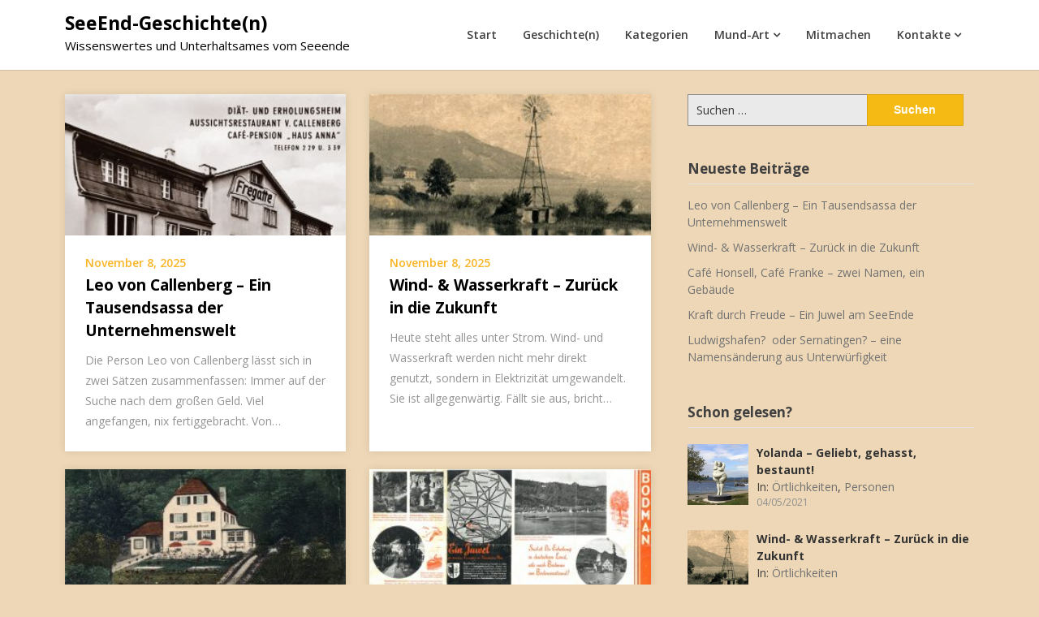

--- FILE ---
content_type: text/html; charset=UTF-8
request_url: https://seeen.de/blog
body_size: 15105
content:
<!doctype html>
<html lang="de">
<head>
	<meta charset="UTF-8">
	<meta name="viewport" content="width=device-width, initial-scale=1">
	<link rel="profile" href="http://gmpg.org/xfn/11">

	<title>Geschichte(n) &#8211; SeeEnd-Geschichte(n)</title>
<meta name='robots' content='max-image-preview:large' />
<link rel='dns-prefetch' href='//fonts.googleapis.com' />
<link rel="alternate" type="application/rss+xml" title="SeeEnd-Geschichte(n) &raquo; Feed" href="https://seeen.de/feed" />
<link rel="alternate" type="application/rss+xml" title="SeeEnd-Geschichte(n) &raquo; Kommentar-Feed" href="https://seeen.de/comments/feed" />
<style id='wp-img-auto-sizes-contain-inline-css' type='text/css'>
img:is([sizes=auto i],[sizes^="auto," i]){contain-intrinsic-size:3000px 1500px}
/*# sourceURL=wp-img-auto-sizes-contain-inline-css */
</style>
<style id='superb-addons-variable-fallbacks-inline-css' type='text/css'>
:root{--wp--preset--color--primary:#1f7cec;--wp--preset--color--primary-hover:#3993ff;--wp--preset--color--base:#fff;--wp--preset--color--featured:#0a284b;--wp--preset--color--contrast-light:#fff;--wp--preset--color--contrast-dark:#000;--wp--preset--color--mono-1:#0d3c74;--wp--preset--color--mono-2:#64748b;--wp--preset--color--mono-3:#e2e8f0;--wp--preset--color--mono-4:#f8fafc;--wp--preset--spacing--superbspacing-xxsmall:clamp(5px,1vw,10px);--wp--preset--spacing--superbspacing-xsmall:clamp(10px,2vw,20px);--wp--preset--spacing--superbspacing-small:clamp(20px,4vw,40px);--wp--preset--spacing--superbspacing-medium:clamp(30px,6vw,60px);--wp--preset--spacing--superbspacing-large:clamp(40px,8vw,80px);--wp--preset--spacing--superbspacing-xlarge:clamp(50px,10vw,100px);--wp--preset--spacing--superbspacing-xxlarge:clamp(60px,12vw,120px);--wp--preset--font-size--superbfont-tiny:clamp(10px,0.625rem + ((1vw - 3.2px) * 0.227),12px);--wp--preset--font-size--superbfont-xxsmall:clamp(12px,0.75rem + ((1vw - 3.2px) * 0.227),14px);--wp--preset--font-size--superbfont-xsmall:clamp(16px,1rem + ((1vw - 3.2px) * 1),16px);--wp--preset--font-size--superbfont-small:clamp(16px,1rem + ((1vw - 3.2px) * 0.227),18px);--wp--preset--font-size--superbfont-medium:clamp(18px,1.125rem + ((1vw - 3.2px) * 0.227),20px);--wp--preset--font-size--superbfont-large:clamp(24px,1.5rem + ((1vw - 3.2px) * 0.909),32px);--wp--preset--font-size--superbfont-xlarge:clamp(32px,2rem + ((1vw - 3.2px) * 1.818),48px);--wp--preset--font-size--superbfont-xxlarge:clamp(40px,2.5rem + ((1vw - 3.2px) * 2.727),64px)}.has-primary-color{color:var(--wp--preset--color--primary)!important}.has-primary-hover-color{color:var(--wp--preset--color--primary-hover)!important}.has-base-color{color:var(--wp--preset--color--base)!important}.has-featured-color{color:var(--wp--preset--color--featured)!important}.has-contrast-light-color{color:var(--wp--preset--color--contrast-light)!important}.has-contrast-dark-color{color:var(--wp--preset--color--contrast-dark)!important}.has-mono-1-color{color:var(--wp--preset--color--mono-1)!important}.has-mono-2-color{color:var(--wp--preset--color--mono-2)!important}.has-mono-3-color{color:var(--wp--preset--color--mono-3)!important}.has-mono-4-color{color:var(--wp--preset--color--mono-4)!important}.has-primary-background-color{background-color:var(--wp--preset--color--primary)!important}.has-primary-hover-background-color{background-color:var(--wp--preset--color--primary-hover)!important}.has-base-background-color{background-color:var(--wp--preset--color--base)!important}.has-featured-background-color{background-color:var(--wp--preset--color--featured)!important}.has-contrast-light-background-color{background-color:var(--wp--preset--color--contrast-light)!important}.has-contrast-dark-background-color{background-color:var(--wp--preset--color--contrast-dark)!important}.has-mono-1-background-color{background-color:var(--wp--preset--color--mono-1)!important}.has-mono-2-background-color{background-color:var(--wp--preset--color--mono-2)!important}.has-mono-3-background-color{background-color:var(--wp--preset--color--mono-3)!important}.has-mono-4-background-color{background-color:var(--wp--preset--color--mono-4)!important}.has-superbfont-tiny-font-size{font-size:var(--wp--preset--font-size--superbfont-tiny)!important}.has-superbfont-xxsmall-font-size{font-size:var(--wp--preset--font-size--superbfont-xxsmall)!important}.has-superbfont-xsmall-font-size{font-size:var(--wp--preset--font-size--superbfont-xsmall)!important}.has-superbfont-small-font-size{font-size:var(--wp--preset--font-size--superbfont-small)!important}.has-superbfont-medium-font-size{font-size:var(--wp--preset--font-size--superbfont-medium)!important}.has-superbfont-large-font-size{font-size:var(--wp--preset--font-size--superbfont-large)!important}.has-superbfont-xlarge-font-size{font-size:var(--wp--preset--font-size--superbfont-xlarge)!important}.has-superbfont-xxlarge-font-size{font-size:var(--wp--preset--font-size--superbfont-xxlarge)!important}
/*# sourceURL=superb-addons-variable-fallbacks-inline-css */
</style>
<style id='wp-emoji-styles-inline-css' type='text/css'>

	img.wp-smiley, img.emoji {
		display: inline !important;
		border: none !important;
		box-shadow: none !important;
		height: 1em !important;
		width: 1em !important;
		margin: 0 0.07em !important;
		vertical-align: -0.1em !important;
		background: none !important;
		padding: 0 !important;
	}
/*# sourceURL=wp-emoji-styles-inline-css */
</style>
<link rel='stylesheet' id='wp-block-library-css' href='https://seeen.de/wp-includes/css/dist/block-library/style.min.css?ver=6.9' type='text/css' media='all' />
<style id='wp-block-paragraph-inline-css' type='text/css'>
.is-small-text{font-size:.875em}.is-regular-text{font-size:1em}.is-large-text{font-size:2.25em}.is-larger-text{font-size:3em}.has-drop-cap:not(:focus):first-letter{float:left;font-size:8.4em;font-style:normal;font-weight:100;line-height:.68;margin:.05em .1em 0 0;text-transform:uppercase}body.rtl .has-drop-cap:not(:focus):first-letter{float:none;margin-left:.1em}p.has-drop-cap.has-background{overflow:hidden}:root :where(p.has-background){padding:1.25em 2.375em}:where(p.has-text-color:not(.has-link-color)) a{color:inherit}p.has-text-align-left[style*="writing-mode:vertical-lr"],p.has-text-align-right[style*="writing-mode:vertical-rl"]{rotate:180deg}
/*# sourceURL=https://seeen.de/wp-includes/blocks/paragraph/style.min.css */
</style>
<style id='global-styles-inline-css' type='text/css'>
:root{--wp--preset--aspect-ratio--square: 1;--wp--preset--aspect-ratio--4-3: 4/3;--wp--preset--aspect-ratio--3-4: 3/4;--wp--preset--aspect-ratio--3-2: 3/2;--wp--preset--aspect-ratio--2-3: 2/3;--wp--preset--aspect-ratio--16-9: 16/9;--wp--preset--aspect-ratio--9-16: 9/16;--wp--preset--color--black: #000000;--wp--preset--color--cyan-bluish-gray: #abb8c3;--wp--preset--color--white: #ffffff;--wp--preset--color--pale-pink: #f78da7;--wp--preset--color--vivid-red: #cf2e2e;--wp--preset--color--luminous-vivid-orange: #ff6900;--wp--preset--color--luminous-vivid-amber: #fcb900;--wp--preset--color--light-green-cyan: #7bdcb5;--wp--preset--color--vivid-green-cyan: #00d084;--wp--preset--color--pale-cyan-blue: #8ed1fc;--wp--preset--color--vivid-cyan-blue: #0693e3;--wp--preset--color--vivid-purple: #9b51e0;--wp--preset--gradient--vivid-cyan-blue-to-vivid-purple: linear-gradient(135deg,rgb(6,147,227) 0%,rgb(155,81,224) 100%);--wp--preset--gradient--light-green-cyan-to-vivid-green-cyan: linear-gradient(135deg,rgb(122,220,180) 0%,rgb(0,208,130) 100%);--wp--preset--gradient--luminous-vivid-amber-to-luminous-vivid-orange: linear-gradient(135deg,rgb(252,185,0) 0%,rgb(255,105,0) 100%);--wp--preset--gradient--luminous-vivid-orange-to-vivid-red: linear-gradient(135deg,rgb(255,105,0) 0%,rgb(207,46,46) 100%);--wp--preset--gradient--very-light-gray-to-cyan-bluish-gray: linear-gradient(135deg,rgb(238,238,238) 0%,rgb(169,184,195) 100%);--wp--preset--gradient--cool-to-warm-spectrum: linear-gradient(135deg,rgb(74,234,220) 0%,rgb(151,120,209) 20%,rgb(207,42,186) 40%,rgb(238,44,130) 60%,rgb(251,105,98) 80%,rgb(254,248,76) 100%);--wp--preset--gradient--blush-light-purple: linear-gradient(135deg,rgb(255,206,236) 0%,rgb(152,150,240) 100%);--wp--preset--gradient--blush-bordeaux: linear-gradient(135deg,rgb(254,205,165) 0%,rgb(254,45,45) 50%,rgb(107,0,62) 100%);--wp--preset--gradient--luminous-dusk: linear-gradient(135deg,rgb(255,203,112) 0%,rgb(199,81,192) 50%,rgb(65,88,208) 100%);--wp--preset--gradient--pale-ocean: linear-gradient(135deg,rgb(255,245,203) 0%,rgb(182,227,212) 50%,rgb(51,167,181) 100%);--wp--preset--gradient--electric-grass: linear-gradient(135deg,rgb(202,248,128) 0%,rgb(113,206,126) 100%);--wp--preset--gradient--midnight: linear-gradient(135deg,rgb(2,3,129) 0%,rgb(40,116,252) 100%);--wp--preset--font-size--small: 13px;--wp--preset--font-size--medium: 20px;--wp--preset--font-size--large: 36px;--wp--preset--font-size--x-large: 42px;--wp--preset--spacing--20: 0.44rem;--wp--preset--spacing--30: 0.67rem;--wp--preset--spacing--40: 1rem;--wp--preset--spacing--50: 1.5rem;--wp--preset--spacing--60: 2.25rem;--wp--preset--spacing--70: 3.38rem;--wp--preset--spacing--80: 5.06rem;--wp--preset--shadow--natural: 6px 6px 9px rgba(0, 0, 0, 0.2);--wp--preset--shadow--deep: 12px 12px 50px rgba(0, 0, 0, 0.4);--wp--preset--shadow--sharp: 6px 6px 0px rgba(0, 0, 0, 0.2);--wp--preset--shadow--outlined: 6px 6px 0px -3px rgb(255, 255, 255), 6px 6px rgb(0, 0, 0);--wp--preset--shadow--crisp: 6px 6px 0px rgb(0, 0, 0);}:where(.is-layout-flex){gap: 0.5em;}:where(.is-layout-grid){gap: 0.5em;}body .is-layout-flex{display: flex;}.is-layout-flex{flex-wrap: wrap;align-items: center;}.is-layout-flex > :is(*, div){margin: 0;}body .is-layout-grid{display: grid;}.is-layout-grid > :is(*, div){margin: 0;}:where(.wp-block-columns.is-layout-flex){gap: 2em;}:where(.wp-block-columns.is-layout-grid){gap: 2em;}:where(.wp-block-post-template.is-layout-flex){gap: 1.25em;}:where(.wp-block-post-template.is-layout-grid){gap: 1.25em;}.has-black-color{color: var(--wp--preset--color--black) !important;}.has-cyan-bluish-gray-color{color: var(--wp--preset--color--cyan-bluish-gray) !important;}.has-white-color{color: var(--wp--preset--color--white) !important;}.has-pale-pink-color{color: var(--wp--preset--color--pale-pink) !important;}.has-vivid-red-color{color: var(--wp--preset--color--vivid-red) !important;}.has-luminous-vivid-orange-color{color: var(--wp--preset--color--luminous-vivid-orange) !important;}.has-luminous-vivid-amber-color{color: var(--wp--preset--color--luminous-vivid-amber) !important;}.has-light-green-cyan-color{color: var(--wp--preset--color--light-green-cyan) !important;}.has-vivid-green-cyan-color{color: var(--wp--preset--color--vivid-green-cyan) !important;}.has-pale-cyan-blue-color{color: var(--wp--preset--color--pale-cyan-blue) !important;}.has-vivid-cyan-blue-color{color: var(--wp--preset--color--vivid-cyan-blue) !important;}.has-vivid-purple-color{color: var(--wp--preset--color--vivid-purple) !important;}.has-black-background-color{background-color: var(--wp--preset--color--black) !important;}.has-cyan-bluish-gray-background-color{background-color: var(--wp--preset--color--cyan-bluish-gray) !important;}.has-white-background-color{background-color: var(--wp--preset--color--white) !important;}.has-pale-pink-background-color{background-color: var(--wp--preset--color--pale-pink) !important;}.has-vivid-red-background-color{background-color: var(--wp--preset--color--vivid-red) !important;}.has-luminous-vivid-orange-background-color{background-color: var(--wp--preset--color--luminous-vivid-orange) !important;}.has-luminous-vivid-amber-background-color{background-color: var(--wp--preset--color--luminous-vivid-amber) !important;}.has-light-green-cyan-background-color{background-color: var(--wp--preset--color--light-green-cyan) !important;}.has-vivid-green-cyan-background-color{background-color: var(--wp--preset--color--vivid-green-cyan) !important;}.has-pale-cyan-blue-background-color{background-color: var(--wp--preset--color--pale-cyan-blue) !important;}.has-vivid-cyan-blue-background-color{background-color: var(--wp--preset--color--vivid-cyan-blue) !important;}.has-vivid-purple-background-color{background-color: var(--wp--preset--color--vivid-purple) !important;}.has-black-border-color{border-color: var(--wp--preset--color--black) !important;}.has-cyan-bluish-gray-border-color{border-color: var(--wp--preset--color--cyan-bluish-gray) !important;}.has-white-border-color{border-color: var(--wp--preset--color--white) !important;}.has-pale-pink-border-color{border-color: var(--wp--preset--color--pale-pink) !important;}.has-vivid-red-border-color{border-color: var(--wp--preset--color--vivid-red) !important;}.has-luminous-vivid-orange-border-color{border-color: var(--wp--preset--color--luminous-vivid-orange) !important;}.has-luminous-vivid-amber-border-color{border-color: var(--wp--preset--color--luminous-vivid-amber) !important;}.has-light-green-cyan-border-color{border-color: var(--wp--preset--color--light-green-cyan) !important;}.has-vivid-green-cyan-border-color{border-color: var(--wp--preset--color--vivid-green-cyan) !important;}.has-pale-cyan-blue-border-color{border-color: var(--wp--preset--color--pale-cyan-blue) !important;}.has-vivid-cyan-blue-border-color{border-color: var(--wp--preset--color--vivid-cyan-blue) !important;}.has-vivid-purple-border-color{border-color: var(--wp--preset--color--vivid-purple) !important;}.has-vivid-cyan-blue-to-vivid-purple-gradient-background{background: var(--wp--preset--gradient--vivid-cyan-blue-to-vivid-purple) !important;}.has-light-green-cyan-to-vivid-green-cyan-gradient-background{background: var(--wp--preset--gradient--light-green-cyan-to-vivid-green-cyan) !important;}.has-luminous-vivid-amber-to-luminous-vivid-orange-gradient-background{background: var(--wp--preset--gradient--luminous-vivid-amber-to-luminous-vivid-orange) !important;}.has-luminous-vivid-orange-to-vivid-red-gradient-background{background: var(--wp--preset--gradient--luminous-vivid-orange-to-vivid-red) !important;}.has-very-light-gray-to-cyan-bluish-gray-gradient-background{background: var(--wp--preset--gradient--very-light-gray-to-cyan-bluish-gray) !important;}.has-cool-to-warm-spectrum-gradient-background{background: var(--wp--preset--gradient--cool-to-warm-spectrum) !important;}.has-blush-light-purple-gradient-background{background: var(--wp--preset--gradient--blush-light-purple) !important;}.has-blush-bordeaux-gradient-background{background: var(--wp--preset--gradient--blush-bordeaux) !important;}.has-luminous-dusk-gradient-background{background: var(--wp--preset--gradient--luminous-dusk) !important;}.has-pale-ocean-gradient-background{background: var(--wp--preset--gradient--pale-ocean) !important;}.has-electric-grass-gradient-background{background: var(--wp--preset--gradient--electric-grass) !important;}.has-midnight-gradient-background{background: var(--wp--preset--gradient--midnight) !important;}.has-small-font-size{font-size: var(--wp--preset--font-size--small) !important;}.has-medium-font-size{font-size: var(--wp--preset--font-size--medium) !important;}.has-large-font-size{font-size: var(--wp--preset--font-size--large) !important;}.has-x-large-font-size{font-size: var(--wp--preset--font-size--x-large) !important;}
/*# sourceURL=global-styles-inline-css */
</style>

<style id='classic-theme-styles-inline-css' type='text/css'>
/*! This file is auto-generated */
.wp-block-button__link{color:#fff;background-color:#32373c;border-radius:9999px;box-shadow:none;text-decoration:none;padding:calc(.667em + 2px) calc(1.333em + 2px);font-size:1.125em}.wp-block-file__button{background:#32373c;color:#fff;text-decoration:none}
/*# sourceURL=/wp-includes/css/classic-themes.min.css */
</style>
<link rel='stylesheet' id='superb-addons-patterns-css' href='https://seeen.de/wp-content/plugins/superb-blocks/assets/css/patterns.min.css?ver=3.6.2' type='text/css' media='all' />
<link rel='stylesheet' id='superb-addons-enhancements-css' href='https://seeen.de/wp-content/plugins/superb-blocks/assets/css/enhancements.min.css?ver=3.6.2' type='text/css' media='all' />
<link rel='stylesheet' id='writers-blogily-owl-slider-default-css' href='https://seeen.de/wp-content/themes/writers-blogily/css/owl.carousel.min.css?ver=6.9' type='text/css' media='all' />
<link rel='stylesheet' id='writers-blogily-owl-slider-theme-css' href='https://seeen.de/wp-content/themes/writers-blogily/css/owl.theme.default.css?ver=6.9' type='text/css' media='all' />
<link rel='stylesheet' id='font-awesome-css' href='https://seeen.de/wp-content/themes/writers-blogily/css/font-awesome.min.css?ver=6.9' type='text/css' media='all' />
<link rel='stylesheet' id='writers-blogily-foundation-css' href='https://seeen.de/wp-content/themes/writers-blogily/css/foundation.css?ver=6.9' type='text/css' media='all' />
<link rel='stylesheet' id='writers-blogily-font-css' href='//fonts.googleapis.com/css?family=Saira+Semi+Condensed%3A400%2C700&#038;ver=6.9' type='text/css' media='all' />
<link rel='stylesheet' id='writers-blogily-dashicons-css' href='https://seeen.de/wp-includes/css/dashicons.css?ver=6.9' type='text/css' media='all' />
<link rel='stylesheet' id='writers-blogily-style-css' href='https://seeen.de/wp-content/themes/writers-blogily/style.css?ver=6.9' type='text/css' media='all' />
<link rel='stylesheet' id='writers-blogily-google-fonts-css' href='//fonts.googleapis.com/css?family=Open+Sans%3A300%2C400%2C600%2C700%7CMerriweather%3A700%2C400%2C700i&#038;ver=6.9' type='text/css' media='all' />
<link rel='stylesheet' id='recent-posts-widget-with-thumbnails-public-style-css' href='https://seeen.de/wp-content/plugins/recent-posts-widget-with-thumbnails/public.css?ver=7.1.1' type='text/css' media='all' />
<script type="text/javascript" src="https://seeen.de/wp-content/plugins/ionos-assistant/js/cookies.js?ver=6.9" id="ionos-assistant-wp-cookies-js"></script>
<script type="text/javascript" src="https://seeen.de/wp-includes/js/jquery/jquery.min.js?ver=3.7.1" id="jquery-core-js"></script>
<script type="text/javascript" src="https://seeen.de/wp-includes/js/jquery/jquery-migrate.min.js?ver=3.4.1" id="jquery-migrate-js"></script>
<link rel="https://api.w.org/" href="https://seeen.de/wp-json/" /><link rel="EditURI" type="application/rsd+xml" title="RSD" href="https://seeen.de/xmlrpc.php?rsd" />
<meta name="generator" content="WordPress 6.9" />

		<style type="text/css">
		/* Navigation */
		.main-navigation a, #site-navigation span.dashicons.dashicons-menu:before, .iot-menu-left-ul a { color: ; }
		.navigation-wrapper, .main-navigation ul ul, #iot-menu-left{ background: ; }
						.site-description {display:block;}
		.main-navigation a {line-height:63px;}
		

		/* Global */
		.single .content-area a, .page .content-area a { color: #f98500; }
		.page .content-area a.button, .single .page .content-area a.button {color:#fff;}
		a.button,a.button:hover,a.button:active,a.button:focus, button, input[type="button"], input[type="reset"], input[type="submit"] { background: #f98500; }
		.tags-links a, .cat-links a{ border-color: #f98500; }
		.single main article .entry-meta *, .single main article .entry-meta, .archive main article .entry-meta *, .comments-area .comment-metadata time{ color: #f98500; }
		.single .content-area h1, .single .content-area h2, .single .content-area h3, .single .content-area h4, .single .content-area h5, .single .content-area h6, .page .content-area h1, .page .content-area h2, .page .content-area h3, .page .content-area h4, .page .content-area h5, .page .content-area h6, .page .content-area th, .single .content-area th, .blog.related-posts main article h4 a, .single b.fn, .page b.fn, .error404 h1, .search-results h1.page-title, .search-no-results h1.page-title, .archive h1.page-title{ color: ; }
		.comment-respond p.comment-notes, .comment-respond label, .page .site-content .entry-content cite, .comment-content *, .about-the-author, .page code, .page kbd, .page tt, .page var, .page .site-content .entry-content, .page .site-content .entry-content p, .page .site-content .entry-content li, .page .site-content .entry-content div, .comment-respond p.comment-notes, .comment-respond label, .single .site-content .entry-content cite, .comment-content *, .about-the-author, .single code, .single kbd, .single tt, .single var, .single .site-content .entry-content, .single .site-content .entry-content p, .single .site-content .entry-content li, .single .site-content .entry-content div, .error404 p, .search-no-results p { color: #232323; }
		.page .entry-content blockquote, .single .entry-content blockquote, .comment-content blockquote { border-color: #232323; }
		.error-404 input.search-field, .about-the-author, .comments-title, .related-posts h3, .comment-reply-title{ border-color: #eeeeee; }

		
		

		.about-the-author {
    display: none;
}
		


		/* Sidebar */
		#secondary h4, #secondary h1, #secondary h2, #secondary h3, #secondary h5, #secondary h6, #secondary h4 a{ color: ; }
		#secondary span.rpwwt-post-title{ color:  !important; }
		#secondary select, #secondary h4, .blog #secondary input.search-field, .blog #secondary input.search-field, .search-results #secondary input.search-field, .archive #secondary input.search-field { border-color: ; }
		#secondary * { color: ; }
		#secondary .rpwwt-post-date{ color:  !important; }
		#secondary a { color: ; }
		#secondary .search-form input.search-submit, .search-form input.search-submit, input.search-submit { background: ; }

		/* Blog Feed */
		body.custom-background.blog, body.blog, body.custom-background.archive, body.archive, body.custom-background.search-results, body.search-results{ background-color: ; }
		.blog main article, .search-results main article, .archive main article{ background-color: ; }
		.blog main article h2 a, .search-results main article h2 a, .archive main article h2 a{ color: ; }
		.blog main article .entry-meta, .archive main article .entry-meta, .search-results main article .entry-meta{ color: ; }
		.blog main article p, .search-results main article p, .archive main article p { color: ; }
		.nav-links span, .nav-links a, .pagination .current, .nav-links span:hover, .nav-links a:hover, .pagination .current:hover { background: ; }
		.nav-links span, .nav-links a, .pagination .current, .nav-links span:hover, .nav-links a:hover, .pagination .current:hover{ color: ; }

		

		/* Slideshow */
		.slider-content { padding-top: px; }
		.slider-content { padding-bottom: px; }
		.owl-theme .owl-dots .owl-dot span { background: ; }
		.owl-theme .owl-dots .owl-dot span { border-color: ; }
		.owl-theme .owl-dots .owl-dot.active span, .owl-theme .owl-dots .owl-dot:hover span{ background: ; }
		.owl-theme .owl-dots .owl-dot.active span, .owl-theme .owl-dots .owl-dot:hover span{ border: ; }
		/**** Slide 1 */
		.slide_one { background: ; }
		.slide_one.owl-item .slideshow-button { background: ; }
		.slide_one.owl-item .slideshow-button { color: ; }
		.slide_one.owl-item p { color: ; }
		.slide_one.owl-item h3 { color: ; }
		/**** Slide 3 */
		.slide_three { background: ; }
		.slide_three.owl-item .slideshow-button { background: ; }
		.slide_three.owl-item .slideshow-button { color: ; }
		.slide_three.owl-item p { color: ; }
		.slide_three.owl-item h3 { color: ; }

		/**** Slide 5 */
		.slide_five { background: ; }
		.slide_five.owl-item .slideshow-button { background: ; }
		.slide_five.owl-item .slideshow-button { color: ; }
		.slide_five.owl-item p { color: ; }
		.slide_five.owl-item h3 { color: ; }

		/**** Slide 7 */
		.slide_seven { background: ; }
		.slide_seven.owl-item .slideshow-button { background: ; }
		.slide_seven.owl-item .slideshow-button { color: ; }
		.slide_seven.owl-item p { color: ; }
		.slide_seven.owl-item h3 { color: ; }
		/**** Slide 9 */
		.slide_nine { background: ; }
		.slide_nine.owl-item .slideshow-button { background: ; }
		.slide_nine.owl-item .slideshow-button { color: ; }
		.slide_nine.owl-item p { color: ; }
		.slide_nine.owl-item h3 { color: ; }


		/* Landing Page */

		/**** Pagebuilder section */
		.sitebuilder-section h1, .sitebuilder-section h2, .sitebuilder-section h3, .sitebuilder-section h4, .sitebuilder-section h5, .sitebuilder-section h6, .sitebuilder-section td  { color: ; }
		.sitebuilder-section p, .sitebuilder-section div, .sitebuilder-section ol, .sitebuilder-section ul,.sitebuilder-section li, .sitebuilder-section, .sitebuilder-section cite { color: ; }
		.sitebuilder-section a { color: ; }
		.sitebuilder-section a.button, .sitebuilder-section a.button:hover, .sitebuilder-section a.button:active, .sitebuilder-section a.button:focus{ background: ; }
		.sitebuilder-section { padding-top: px; }
		.sitebuilder-section { padding-bottom: px; }
		.sitebuilder-section { background: ; }

		/**** Grid section */
		.grid-section { padding-top: px; }
		.grid-section { padding-bottom: px; }
		.grid-section h3 { color: ; }
		.grid-section p { color: ; }
		.grid-section { background-color: ; }

		/**** About section */
		.about-section { padding-top: px; }
		.about-section { padding-bottom: px; }
		.about-section { background-color: ; }
		.about-section .about-tagline { color: ; }
		.about-section h2 { color: ; }
		.about-section h2:after { background: ; }
		.about-section p { color: ; }

		/**** Blog posts section */
		.page-template-landing-page-design .blog { padding-top: px; }
		.page-template-landing-page-design .blog { padding-bottom: px; }
		.landing-page-description h2 { color: ; }
		.landing-page-description p { color: ; }
		.page-template-landing-page-design .blog { background: ; }
		.page-template-landing-page-design .blog .entry-meta, .page-template-landing-page-design .blog .entry-meta *{ color: ; }
		.page-template-landing-page-design .blog main article { background: ; }
		.page-template-landing-page-design .blog { background: ; }
		.page-template-landing-page-design .blog main article h2 a { color: ; }
		.page-template-landing-page-design .blog main article p { color: ; }
		.blog-post-button-wrapper .blog-button { background: ; }
		.blog-post-button-wrapper .blog-button { color: ; }


		/**** Blog posts section */
		.sitebuilder-section {
			-webkit-box-ordinal-group: ;
			-moz-box-ordinal-group: ;
			-ms-flex-order: ; 
			-webkit-order: ; 
			order: ;
		}
		.grid-section {
			-webkit-box-ordinal-group: ;
			-moz-box-ordinal-group: ;
			-ms-flex-order: ; 
			-webkit-order: ; 
			order: ;
		}
		.about-section {
			-webkit-box-ordinal-group: ;
			-moz-box-ordinal-group: ;
			-ms-flex-order: ; 
			-webkit-order: ; 
			order: ;
		}
		.blog-section-wrapper .blog {
			-webkit-box-ordinal-group: ;
			-moz-box-ordinal-group: ;
			-ms-flex-order: ; 
			-webkit-order: ; 
			order: ;
		}

		/* Footer */
		.footer-container, .footer-widgets-container { background: ; }
		.footer-widgets-container h4, .footer-widgets-container h1, .footer-widgets-container h2, .footer-widgets-container h3, .footer-widgets-container h5, .footer-widgets-container h4 a, .footer-widgets-container th, .footer-widgets-container caption { color: ; }
		.footer-widgets-container h4, .footer-widgets-container { border-color: ; }
		.footer-column *, .footer-column p, .footer-column li { color: ; }
		.footer-column a, .footer-menu li a { color: ; }
		.site-info a { color: ; }
		.site-info { color: ; }


		</style>
				<style type="text/css">

		.navigation-wrapper {
			background-image: url(https://seeen.de/wp-content/uploads/2021/01/Seeende_Header_02.jpg) no-repeat scroll top;
		}
		
				.site-title a,
		.site-description {
			color: #000000;
		}
				</style>
		<style type="text/css" id="custom-background-css">
body.custom-background { background-color: #edd7b6; }
</style>
	<link rel="icon" href="https://seeen.de/wp-content/uploads/2021/01/cropped-blesshuhn-2-32x32.jpg" sizes="32x32" />
<link rel="icon" href="https://seeen.de/wp-content/uploads/2021/01/cropped-blesshuhn-2-192x192.jpg" sizes="192x192" />
<link rel="apple-touch-icon" href="https://seeen.de/wp-content/uploads/2021/01/cropped-blesshuhn-2-180x180.jpg" />
<meta name="msapplication-TileImage" content="https://seeen.de/wp-content/uploads/2021/01/cropped-blesshuhn-2-270x270.jpg" />
</head>

<body class="blog custom-background wp-theme-writers-blogily hfeed">
	<div class="navigation-wrapper">
		
		<div class="site grid-container">
			<header id="masthead" class="site-header grid-x grid-padding-x">
				<div class="site-branding large-4 medium-10 small-9 cell">
											<div class="logo-container">
							<h2 class="site-title"><a href="https://seeen.de/" rel="home">SeeEnd-Geschichte(n)</a></h2>
														<p class="site-description">Wissenswertes und Unterhaltsames vom Seeende</p>
											</div>	
				</div><!-- .site-branding -->

				<nav id="site-navigation" class="main-navigation large-8 medium-2 small-3 cell">

					<div class="menu-standard-container"><ul id="primary-menu" class="menu"><li id="menu-item-188" class="menu-item menu-item-type-post_type menu-item-object-page menu-item-home menu-item-188"><a href="https://seeen.de/">Start</a></li>
<li id="menu-item-189" class="menu-item menu-item-type-post_type menu-item-object-page current-menu-item page_item page-item-35 current_page_item current_page_parent menu-item-189"><a href="https://seeen.de/blog" aria-current="page">Geschichte(n)</a></li>
<li id="menu-item-233" class="menu-item menu-item-type-post_type menu-item-object-page menu-item-233"><a href="https://seeen.de/kategorien">Kategorien</a></li>
<li id="menu-item-11395" class="menu-item menu-item-type-post_type menu-item-object-page menu-item-has-children menu-item-11395"><a href="https://seeen.de/mund-art">Mund-Art</a>
<ul class="sub-menu">
	<li id="menu-item-11398" class="menu-item menu-item-type-post_type menu-item-object-page menu-item-11398"><a href="https://seeen.de/mund-art">Mund-Art</a></li>
	<li id="menu-item-11396" class="menu-item menu-item-type-post_type menu-item-object-page menu-item-11396"><a href="https://seeen.de/schreibweise">Schreibweise</a></li>
	<li id="menu-item-11397" class="menu-item menu-item-type-post_type menu-item-object-page menu-item-11397"><a href="https://seeen.de/woerterbuch">Wörterbuch</a></li>
</ul>
</li>
<li id="menu-item-187" class="menu-item menu-item-type-post_type menu-item-object-page menu-item-187"><a href="https://seeen.de/mitmachen">Mitmachen</a></li>
<li id="menu-item-236" class="menu-item menu-item-type-post_type menu-item-object-page menu-item-has-children menu-item-236"><a href="https://seeen.de/kontakte">Kontakte</a>
<ul class="sub-menu">
	<li id="menu-item-3099" class="menu-item menu-item-type-post_type menu-item-object-page menu-item-3099"><a href="https://seeen.de/kontakte">Kontakte</a></li>
	<li id="menu-item-3097" class="menu-item menu-item-type-post_type menu-item-object-page menu-item-3097"><a href="https://seeen.de/impressum">Impressum</a></li>
	<li id="menu-item-3098" class="menu-item menu-item-type-post_type menu-item-object-page menu-item-3098"><a href="https://seeen.de/quellen">Quellen</a></li>
</ul>
</li>
</ul></div>					</nav><!-- #site-navigation -->
				</header><!-- #masthead -->
			</div>
		</div>

				<div id="page" class="site grid-container thumbnail-below start-container-head">
		<div id="content" class="site-content grid-x grid-padding-x">
		<div id="primary" class="content-area large-8 medium-8 small-12 cell fp-blog-grid">
		<main id="main" class="site-main">

							<article id="post-11359" class="post-11359 post type-post status-publish format-standard has-post-thumbnail hentry category-personen">
			<a href="https://seeen.de/leo-von-callenberg-ein-tausendsassa-der-unternehmenswelt" title="Leo von Callenberg &#8211; Ein Tausendsassa der Unternehmenswelt">
<img width="300" height="150" src="https://seeen.de/wp-content/uploads/2025/09/Callenberg_00-300x150.jpg" class="attachment-medium size-medium wp-post-image" alt="" decoding="async" srcset="https://seeen.de/wp-content/uploads/2025/09/Callenberg_00-300x150.jpg 300w, https://seeen.de/wp-content/uploads/2025/09/Callenberg_00-1024x512.jpg 1024w, https://seeen.de/wp-content/uploads/2025/09/Callenberg_00-768x384.jpg 768w, https://seeen.de/wp-content/uploads/2025/09/Callenberg_00.jpg 1160w" sizes="(max-width: 300px) 100vw, 300px" />		</a>
		<div class="article-contents">
		<header class="entry-header">
						<div class="entry-meta">
				November 8, 2025			</div>
			<h2 class="entry-title"><a href="https://seeen.de/leo-von-callenberg-ein-tausendsassa-der-unternehmenswelt" rel="bookmark">Leo von Callenberg &#8211; Ein Tausendsassa der Unternehmenswelt</a></h2>			</header>
	<div class="entry-content">
		<a href="https://seeen.de/leo-von-callenberg-ein-tausendsassa-der-unternehmenswelt" title="Leo von Callenberg &#8211; Ein Tausendsassa der Unternehmenswelt">
			<p>Die Person Leo von Callenberg lässt sich in zwei Sätzen zusammenfassen: Immer auf der Suche nach dem großen Geld. Viel angefangen, nix fertiggebracht. Von&#8230;</p>
		</a>
	</div>
</div>
</article>
<article id="post-11373" class="post-11373 post type-post status-publish format-standard has-post-thumbnail hentry category-oertlichkeiten">
			<a href="https://seeen.de/wind-wasserkraft-zurueck-in-die-zukunft" title="Wind- &amp; Wasserkraft &#8211; Zurück in die Zukunft">
<img width="300" height="150" src="https://seeen.de/wp-content/uploads/2025/09/Wind_und_Wasserkraft_00-300x150.jpg" class="attachment-medium size-medium wp-post-image" alt="" decoding="async" srcset="https://seeen.de/wp-content/uploads/2025/09/Wind_und_Wasserkraft_00-300x150.jpg 300w, https://seeen.de/wp-content/uploads/2025/09/Wind_und_Wasserkraft_00-1024x512.jpg 1024w, https://seeen.de/wp-content/uploads/2025/09/Wind_und_Wasserkraft_00-768x384.jpg 768w, https://seeen.de/wp-content/uploads/2025/09/Wind_und_Wasserkraft_00.jpg 1160w" sizes="(max-width: 300px) 100vw, 300px" />		</a>
		<div class="article-contents">
		<header class="entry-header">
						<div class="entry-meta">
				November 8, 2025			</div>
			<h2 class="entry-title"><a href="https://seeen.de/wind-wasserkraft-zurueck-in-die-zukunft" rel="bookmark">Wind- &amp; Wasserkraft &#8211; Zurück in die Zukunft</a></h2>			</header>
	<div class="entry-content">
		<a href="https://seeen.de/wind-wasserkraft-zurueck-in-die-zukunft" title="Wind- &amp; Wasserkraft &#8211; Zurück in die Zukunft">
			<p>Heute steht alles unter Strom. Wind- und Wasserkraft werden nicht mehr direkt genutzt, sondern in Elektrizität umgewandelt. Sie ist allgegenwärtig. Fällt sie aus, bricht&#8230;</p>
		</a>
	</div>
</div>
</article>
<article id="post-11290" class="post-11290 post type-post status-publish format-standard has-post-thumbnail hentry category-sonstiges">
			<a href="https://seeen.de/cafe-honsell-cafe-franke-zwei-namen-ein-gebaeude" title="Café Honsell, Café Franke – zwei Namen, ein Gebäude">
<img width="300" height="150" src="https://seeen.de/wp-content/uploads/2025/08/Cafe-Honsell-300x150.jpg" class="attachment-medium size-medium wp-post-image" alt="" decoding="async" srcset="https://seeen.de/wp-content/uploads/2025/08/Cafe-Honsell-300x150.jpg 300w, https://seeen.de/wp-content/uploads/2025/08/Cafe-Honsell-1024x512.jpg 1024w, https://seeen.de/wp-content/uploads/2025/08/Cafe-Honsell-768x384.jpg 768w, https://seeen.de/wp-content/uploads/2025/08/Cafe-Honsell-e1755178519460.jpg 1160w" sizes="(max-width: 300px) 100vw, 300px" />		</a>
		<div class="article-contents">
		<header class="entry-header">
						<div class="entry-meta">
				Oktober 21, 2025			</div>
			<h2 class="entry-title"><a href="https://seeen.de/cafe-honsell-cafe-franke-zwei-namen-ein-gebaeude" rel="bookmark">Café Honsell, Café Franke – zwei Namen, ein Gebäude</a></h2>			</header>
	<div class="entry-content">
		<a href="https://seeen.de/cafe-honsell-cafe-franke-zwei-namen-ein-gebaeude" title="Café Honsell, Café Franke – zwei Namen, ein Gebäude">
			<p>Mit freundlicher Unterstützung von Frau Rosmarie Kikel Unsere Doppelgemeinde war einst reich bestückt mit Kaffeehäusern oder mit Restaurants, die intensiv mit einem reichhaltigen Angebot&#8230;</p>
		</a>
	</div>
</div>
</article>
<article id="post-11326" class="post-11326 post type-post status-publish format-standard has-post-thumbnail hentry category-sonstiges">
			<a href="https://seeen.de/kraft-durch-freude-ein-juwel-am-seeende" title="Kraft durch Freude – Ein Juwel am SeeEnde">
<img width="300" height="150" src="https://seeen.de/wp-content/uploads/2025/08/KDF-BB-300x150.jpg" class="attachment-medium size-medium wp-post-image" alt="" decoding="async" loading="lazy" srcset="https://seeen.de/wp-content/uploads/2025/08/KDF-BB-300x150.jpg 300w, https://seeen.de/wp-content/uploads/2025/08/KDF-BB-1024x512.jpg 1024w, https://seeen.de/wp-content/uploads/2025/08/KDF-BB-768x384.jpg 768w, https://seeen.de/wp-content/uploads/2025/08/KDF-BB-1536x768.jpg 1536w, https://seeen.de/wp-content/uploads/2025/08/KDF-BB-2048x1024.jpg 2048w, https://seeen.de/wp-content/uploads/2025/08/KDF-BB-e1755887987563.jpg 1160w" sizes="auto, (max-width: 300px) 100vw, 300px" />		</a>
		<div class="article-contents">
		<header class="entry-header">
						<div class="entry-meta">
				Oktober 21, 2025			</div>
			<h2 class="entry-title"><a href="https://seeen.de/kraft-durch-freude-ein-juwel-am-seeende" rel="bookmark">Kraft durch Freude – Ein Juwel am SeeEnde</a></h2>			</header>
	<div class="entry-content">
		<a href="https://seeen.de/kraft-durch-freude-ein-juwel-am-seeende" title="Kraft durch Freude – Ein Juwel am SeeEnde">
			<p>Bodman und Ludwigshafen sind seit mehr als 160 Jahren immer wieder als beliebtes Reiseziel und als ausgesprochen wertvolles Erholungsgebiet im Fokus von Reisenden aus&#8230;</p>
		</a>
	</div>
</div>
</article>
<article id="post-11264" class="post-11264 post type-post status-publish format-standard has-post-thumbnail hentry category-sonstiges">
			<a href="https://seeen.de/ludwigshafen-oder-sernatingen-eine-namensaenderung-aus-unterwuerfigkeit" title="Ludwigshafen?  oder Sernatingen? – eine Namensänderung aus Unterwürfigkeit">
<img width="300" height="150" src="https://seeen.de/wp-content/uploads/2025/08/Sernatingen_BB-300x150.jpg" class="attachment-medium size-medium wp-post-image" alt="" decoding="async" loading="lazy" srcset="https://seeen.de/wp-content/uploads/2025/08/Sernatingen_BB-300x150.jpg 300w, https://seeen.de/wp-content/uploads/2025/08/Sernatingen_BB-1024x512.jpg 1024w, https://seeen.de/wp-content/uploads/2025/08/Sernatingen_BB-768x384.jpg 768w, https://seeen.de/wp-content/uploads/2025/08/Sernatingen_BB-1536x768.jpg 1536w, https://seeen.de/wp-content/uploads/2025/08/Sernatingen_BB-2048x1024.jpg 2048w, https://seeen.de/wp-content/uploads/2025/08/Sernatingen_BB-scaled-e1755008048232.jpg 1160w" sizes="auto, (max-width: 300px) 100vw, 300px" />		</a>
		<div class="article-contents">
		<header class="entry-header">
						<div class="entry-meta">
				Oktober 21, 2025			</div>
			<h2 class="entry-title"><a href="https://seeen.de/ludwigshafen-oder-sernatingen-eine-namensaenderung-aus-unterwuerfigkeit" rel="bookmark">Ludwigshafen?  oder Sernatingen? – eine Namensänderung aus Unterwürfigkeit</a></h2>			</header>
	<div class="entry-content">
		<a href="https://seeen.de/ludwigshafen-oder-sernatingen-eine-namensaenderung-aus-unterwuerfigkeit" title="Ludwigshafen?  oder Sernatingen? – eine Namensänderung aus Unterwürfigkeit">
			<p>Im Jahre 2026 jährt es sich zum 200sten Mal &#8211; die Umbenennung von Sernatingen zu Ludwigshafen, so geschehen im Jahre 1826. Anfang 1824 wurde&#8230;</p>
		</a>
	</div>
</div>
</article>
<article id="post-11367" class="post-11367 post type-post status-publish format-standard has-post-thumbnail hentry category-oertlichkeiten category-personen">
			<a href="https://seeen.de/tante-luis" title="Tante Luis">
<img width="300" height="150" src="https://seeen.de/wp-content/uploads/2025/09/Tante_Luis_00-300x150.jpg" class="attachment-medium size-medium wp-post-image" alt="" decoding="async" loading="lazy" srcset="https://seeen.de/wp-content/uploads/2025/09/Tante_Luis_00-300x150.jpg 300w, https://seeen.de/wp-content/uploads/2025/09/Tante_Luis_00-1024x512.jpg 1024w, https://seeen.de/wp-content/uploads/2025/09/Tante_Luis_00-768x384.jpg 768w, https://seeen.de/wp-content/uploads/2025/09/Tante_Luis_00.jpg 1160w" sizes="auto, (max-width: 300px) 100vw, 300px" />		</a>
		<div class="article-contents">
		<header class="entry-header">
						<div class="entry-meta">
				Oktober 9, 2025			</div>
			<h2 class="entry-title"><a href="https://seeen.de/tante-luis" rel="bookmark">Tante Luis</a></h2>			</header>
	<div class="entry-content">
		<a href="https://seeen.de/tante-luis" title="Tante Luis">
			<p>Mit freundlicher Unterstützung von Ronald und Jürgen Winterhalter Für alle Kinder im &#8222;Oberdorf&#8220; von Ludwigshafen war sie die Tante Luis, obwohl sie im Ort&#8230;</p>
		</a>
	</div>
</div>
</article>
<article id="post-11126" class="post-11126 post type-post status-publish format-standard has-post-thumbnail hentry category-oertlichkeiten category-personen">
			<a href="https://seeen.de/ludwigshafen-ist-ein-unansehnliches-ja-ein-unwirtliches-dorf-kurt-badt" title="&#8222;Ludwigshafen ist ein unansehnliches, ja ein unwirtliches Dorf&#8220; &#8211; Kurt Badt">
<img width="300" height="150" src="https://seeen.de/wp-content/uploads/2025/08/Badt_00-300x150.jpg" class="attachment-medium size-medium wp-post-image" alt="" decoding="async" loading="lazy" srcset="https://seeen.de/wp-content/uploads/2025/08/Badt_00-300x150.jpg 300w, https://seeen.de/wp-content/uploads/2025/08/Badt_00-1024x512.jpg 1024w, https://seeen.de/wp-content/uploads/2025/08/Badt_00-768x384.jpg 768w, https://seeen.de/wp-content/uploads/2025/08/Badt_00.jpg 1160w" sizes="auto, (max-width: 300px) 100vw, 300px" />		</a>
		<div class="article-contents">
		<header class="entry-header">
						<div class="entry-meta">
				September 12, 2025			</div>
			<h2 class="entry-title"><a href="https://seeen.de/ludwigshafen-ist-ein-unansehnliches-ja-ein-unwirtliches-dorf-kurt-badt" rel="bookmark">&#8222;Ludwigshafen ist ein unansehnliches, ja ein unwirtliches Dorf&#8220; &#8211; Kurt Badt</a></h2>			</header>
	<div class="entry-content">
		<a href="https://seeen.de/ludwigshafen-ist-ein-unansehnliches-ja-ein-unwirtliches-dorf-kurt-badt" title="&#8222;Ludwigshafen ist ein unansehnliches, ja ein unwirtliches Dorf&#8220; &#8211; Kurt Badt">
			<p>„Ludwigshafen ist ein unansehnliches, ja ein unwirtliches Dorf. Die Häuser darin sind dürftig und häßlich; es hat &#8211; wohl aus den Zeiten, da hier&#8230;</p>
		</a>
	</div>
</div>
</article>
<article id="post-11240" class="post-11240 post type-post status-publish format-standard has-post-thumbnail hentry category-sonstiges">
			<a href="https://seeen.de/ein-elefant-auf-grosser-reise" title="Ein Elefant auf großer Reise">
<img width="300" height="150" src="https://seeen.de/wp-content/uploads/2025/08/Elefant-BB-300x150.png" class="attachment-medium size-medium wp-post-image" alt="" decoding="async" loading="lazy" srcset="https://seeen.de/wp-content/uploads/2025/08/Elefant-BB-300x150.png 300w, https://seeen.de/wp-content/uploads/2025/08/Elefant-BB-1024x512.png 1024w, https://seeen.de/wp-content/uploads/2025/08/Elefant-BB-768x384.png 768w, https://seeen.de/wp-content/uploads/2025/08/Elefant-BB-e1754855156902.png 1160w" sizes="auto, (max-width: 300px) 100vw, 300px" />		</a>
		<div class="article-contents">
		<header class="entry-header">
						<div class="entry-meta">
				August 27, 2025			</div>
			<h2 class="entry-title"><a href="https://seeen.de/ein-elefant-auf-grosser-reise" rel="bookmark">Ein Elefant auf großer Reise</a></h2>			</header>
	<div class="entry-content">
		<a href="https://seeen.de/ein-elefant-auf-grosser-reise" title="Ein Elefant auf großer Reise">
			<p>Mit freundlicher Unterstützung von Simone Rettich-Bickel Ein Elefant vergisst nie – diese Aussage bezieht sich auf das beeindruckende Gedächtnis des sanften Riesen. Elefanten unternehmen&#8230;</p>
		</a>
	</div>
</div>
</article>
<article id="post-11278" class="post-11278 post type-post status-publish format-standard has-post-thumbnail hentry category-oertlichkeiten category-personen">
			<a href="https://seeen.de/emil-der-berggeischd-vom-guggenbuehl" title="Emil der „Berggeischd“ vom Guggenbühl">
<img width="300" height="150" src="https://seeen.de/wp-content/uploads/2025/08/Emil_Strauss_00-300x150.jpg" class="attachment-medium size-medium wp-post-image" alt="" decoding="async" loading="lazy" srcset="https://seeen.de/wp-content/uploads/2025/08/Emil_Strauss_00-300x150.jpg 300w, https://seeen.de/wp-content/uploads/2025/08/Emil_Strauss_00-1024x512.jpg 1024w, https://seeen.de/wp-content/uploads/2025/08/Emil_Strauss_00-768x384.jpg 768w, https://seeen.de/wp-content/uploads/2025/08/Emil_Strauss_00.jpg 1160w" sizes="auto, (max-width: 300px) 100vw, 300px" />		</a>
		<div class="article-contents">
		<header class="entry-header">
						<div class="entry-meta">
				August 21, 2025			</div>
			<h2 class="entry-title"><a href="https://seeen.de/emil-der-berggeischd-vom-guggenbuehl" rel="bookmark">Emil der „Berggeischd“ vom Guggenbühl</a></h2>			</header>
	<div class="entry-content">
		<a href="https://seeen.de/emil-der-berggeischd-vom-guggenbuehl" title="Emil der „Berggeischd“ vom Guggenbühl">
			<p>In einer kleinen Hütte am Guggenbühl wollte der Dichter und Schriftsteller Emil Strauß (*1866-†1960) seinen Traum von einem naturverbundenen, genügsamen und  von allen sozialen&#8230;</p>
		</a>
	</div>
</div>
</article>
<article id="post-11111" class="post-11111 post type-post status-publish format-standard has-post-thumbnail hentry category-sonstiges">
			<a href="https://seeen.de/das-milchhaeusle-als-die-milch-noch-von-den-kuehen-kam" title="Das Milchhäusle – als die Milch noch von den Kühen kam.">
<img width="300" height="150" src="https://seeen.de/wp-content/uploads/2025/08/Milchhaeusle-BB-300x150.jpg" class="attachment-medium size-medium wp-post-image" alt="" decoding="async" loading="lazy" srcset="https://seeen.de/wp-content/uploads/2025/08/Milchhaeusle-BB-300x150.jpg 300w, https://seeen.de/wp-content/uploads/2025/08/Milchhaeusle-BB-1024x512.jpg 1024w, https://seeen.de/wp-content/uploads/2025/08/Milchhaeusle-BB-768x384.jpg 768w, https://seeen.de/wp-content/uploads/2025/08/Milchhaeusle-BB-e1754469872993.jpg 1160w" sizes="auto, (max-width: 300px) 100vw, 300px" />		</a>
		<div class="article-contents">
		<header class="entry-header">
						<div class="entry-meta">
				August 6, 2025			</div>
			<h2 class="entry-title"><a href="https://seeen.de/das-milchhaeusle-als-die-milch-noch-von-den-kuehen-kam" rel="bookmark">Das Milchhäusle – als die Milch noch von den Kühen kam.</a></h2>			</header>
	<div class="entry-content">
		<a href="https://seeen.de/das-milchhaeusle-als-die-milch-noch-von-den-kuehen-kam" title="Das Milchhäusle – als die Milch noch von den Kühen kam.">
			<p>Ja, es gibt sie noch – Menschen, die sich daran erinnern, wie sie Milch direkt beim Bauern oder beim Milchhäusle geholt haben, um sie&#8230;</p>
		</a>
	</div>
</div>
</article>
<article id="post-11070" class="post-11070 post type-post status-publish format-standard has-post-thumbnail hentry category-sonstiges">
			<a href="https://seeen.de/der-haldenhof-ein-stueck-heimatgeschichte" title="Der Haldenhof &#8211; ein Stück Heimatgeschichte">
<img width="300" height="150" src="https://seeen.de/wp-content/uploads/2025/07/Haldenhof_BB-300x150.jpg" class="attachment-medium size-medium wp-post-image" alt="" decoding="async" loading="lazy" srcset="https://seeen.de/wp-content/uploads/2025/07/Haldenhof_BB-300x150.jpg 300w, https://seeen.de/wp-content/uploads/2025/07/Haldenhof_BB-1024x512.jpg 1024w, https://seeen.de/wp-content/uploads/2025/07/Haldenhof_BB-768x384.jpg 768w, https://seeen.de/wp-content/uploads/2025/07/Haldenhof_BB-e1753385571462.jpg 1160w" sizes="auto, (max-width: 300px) 100vw, 300px" />		</a>
		<div class="article-contents">
		<header class="entry-header">
						<div class="entry-meta">
				August 5, 2025			</div>
			<h2 class="entry-title"><a href="https://seeen.de/der-haldenhof-ein-stueck-heimatgeschichte" rel="bookmark">Der Haldenhof &#8211; ein Stück Heimatgeschichte</a></h2>			</header>
	<div class="entry-content">
		<a href="https://seeen.de/der-haldenhof-ein-stueck-heimatgeschichte" title="Der Haldenhof &#8211; ein Stück Heimatgeschichte">
			<p>Obwohl der Haldenhof nicht direkt auf der Gemarkung unserer Doppelgemeinde liegt, ist er doch untrennbar mit Bodman-Ludwigshafen verbunden. Viele Wanderwege führen vom Ortskern direkt&#8230;</p>
		</a>
	</div>
</div>
</article>
<article id="post-10905" class="post-10905 post type-post status-publish format-standard has-post-thumbnail hentry category-oertlichkeiten category-ereignisse">
			<a href="https://seeen.de/der-dorfhock-ein-heimatfest-der-ffw" title="Der Dorfhock &#8211; ein Heimatfest der FFW">
<img width="300" height="150" src="https://seeen.de/wp-content/uploads/2025/08/Dorfhock_BB-300x150.jpg" class="attachment-medium size-medium wp-post-image" alt="" decoding="async" loading="lazy" srcset="https://seeen.de/wp-content/uploads/2025/08/Dorfhock_BB-300x150.jpg 300w, https://seeen.de/wp-content/uploads/2025/08/Dorfhock_BB-1024x512.jpg 1024w, https://seeen.de/wp-content/uploads/2025/08/Dorfhock_BB-768x384.jpg 768w, https://seeen.de/wp-content/uploads/2025/08/Dorfhock_BB-1536x768.jpg 1536w, https://seeen.de/wp-content/uploads/2025/08/Dorfhock_BB-e1754822455566.jpg 1160w" sizes="auto, (max-width: 300px) 100vw, 300px" />		</a>
		<div class="article-contents">
		<header class="entry-header">
						<div class="entry-meta">
				August 1, 2025			</div>
			<h2 class="entry-title"><a href="https://seeen.de/der-dorfhock-ein-heimatfest-der-ffw" rel="bookmark">Der Dorfhock &#8211; ein Heimatfest der FFW</a></h2>			</header>
	<div class="entry-content">
		<a href="https://seeen.de/der-dorfhock-ein-heimatfest-der-ffw" title="Der Dorfhock &#8211; ein Heimatfest der FFW">
			<p>Manche Ereignisse hinterlassen bleibende Eindrücke, so war es auch am 22.09.1973 als die Mosterei Sinner brannte. Die Feuerwehr Ludwigshafen rückte aus, nur mit ihrem&#8230;</p>
		</a>
	</div>
</div>
</article>

	<nav class="navigation pagination" aria-label="Seitennummerierung der Beiträge">
		<h2 class="screen-reader-text">Seitennummerierung der Beiträge</h2>
		<div class="nav-links"><span aria-current="page" class="page-numbers current">1</span>
<a class="page-numbers" href="https://seeen.de/blog/page/2">2</a>
<span class="page-numbers dots">&hellip;</span>
<a class="page-numbers" href="https://seeen.de/blog/page/18">18</a>
<a class="next page-numbers" href="https://seeen.de/blog/page/2">Nächste</a></div>
	</nav>

			</main><!-- #main -->
	</div><!-- #primary -->
	
<aside id="secondary" class="widget-area large-4 medium-4 small-12 cell">
	<section id="search-2" class="widget widget_search"><form role="search" method="get" class="search-form" action="https://seeen.de/">
				<label>
					<span class="screen-reader-text">Suche nach:</span>
					<input type="search" class="search-field" placeholder="Suchen …" value="" name="s" />
				</label>
				<input type="submit" class="search-submit" value="Suchen" />
			</form></section>
		<section id="recent-posts-4" class="widget widget_recent_entries">
		<h4 class="widget-title">Neueste Beiträge</h4>
		<ul>
											<li>
					<a href="https://seeen.de/leo-von-callenberg-ein-tausendsassa-der-unternehmenswelt">Leo von Callenberg &#8211; Ein Tausendsassa der Unternehmenswelt</a>
									</li>
											<li>
					<a href="https://seeen.de/wind-wasserkraft-zurueck-in-die-zukunft">Wind- &amp; Wasserkraft &#8211; Zurück in die Zukunft</a>
									</li>
											<li>
					<a href="https://seeen.de/cafe-honsell-cafe-franke-zwei-namen-ein-gebaeude">Café Honsell, Café Franke – zwei Namen, ein Gebäude</a>
									</li>
											<li>
					<a href="https://seeen.de/kraft-durch-freude-ein-juwel-am-seeende">Kraft durch Freude – Ein Juwel am SeeEnde</a>
									</li>
											<li>
					<a href="https://seeen.de/ludwigshafen-oder-sernatingen-eine-namensaenderung-aus-unterwuerfigkeit">Ludwigshafen?  oder Sernatingen? – eine Namensänderung aus Unterwürfigkeit</a>
									</li>
					</ul>

		</section><section id="recent-posts-widget-with-thumbnails-2" class="widget recent-posts-widget-with-thumbnails">
<div id="rpwwt-recent-posts-widget-with-thumbnails-2" class="rpwwt-widget">
<h4 class="widget-title">Schon gelesen?</h4>
	<ul>
		<li><a href="https://seeen.de/yolanda-geliebt-gehasst-bestaunt"><img width="75" height="75" src="https://seeen.de/wp-content/uploads/2021/05/Yolanda_B-150x150.jpg" class="attachment-75x75 size-75x75 wp-post-image" alt="" decoding="async" loading="lazy" /><span class="rpwwt-post-title">Yolanda &#8211; Geliebt, gehasst, bestaunt!</span></a><div class="rpwwt-post-categories">In:  <a href="https://seeen.de/category/oertlichkeiten">Örtlichkeiten</a>, <a href="https://seeen.de/category/personen">Personen</a></div><div class="rpwwt-post-date">04/05/2021</div></li>
		<li><a href="https://seeen.de/wind-wasserkraft-zurueck-in-die-zukunft"><img width="75" height="75" src="https://seeen.de/wp-content/uploads/2025/09/Wind_und_Wasserkraft_00-150x150.jpg" class="attachment-75x75 size-75x75 wp-post-image" alt="" decoding="async" loading="lazy" /><span class="rpwwt-post-title">Wind- &amp; Wasserkraft &#8211; Zurück in die Zukunft</span></a><div class="rpwwt-post-categories">In:  <a href="https://seeen.de/category/oertlichkeiten">Örtlichkeiten</a></div><div class="rpwwt-post-date">08/11/2025</div></li>
		<li><a href="https://seeen.de/frauenberg-kloster-und-wallfahrtskapelle"><img width="75" height="75" src="https://seeen.de/wp-content/uploads/2023/01/Frauenberg_BB-e1674392434933-150x150.jpg" class="attachment-75x75 size-75x75 wp-post-image" alt="" decoding="async" loading="lazy" /><span class="rpwwt-post-title">Frauenberg &#8211; <strong>Kloster und Wallfahrtskapelle</strong></span></a><div class="rpwwt-post-categories">In:  <a href="https://seeen.de/category/oertlichkeiten">Örtlichkeiten</a></div><div class="rpwwt-post-date">22/01/2023</div></li>
	</ul>
</div><!-- .rpwwt-widget -->
</section><section id="categories-2" class="widget widget_categories"><h4 class="widget-title">Kategorien</h4>
			<ul>
					<li class="cat-item cat-item-17"><a href="https://seeen.de/category/oertlichkeiten">Örtlichkeiten</a>
</li>
	<li class="cat-item cat-item-15"><a href="https://seeen.de/category/ereignisse">Ereignisse</a>
</li>
	<li class="cat-item cat-item-11"><a href="https://seeen.de/category/personen">Personen</a>
</li>
	<li class="cat-item cat-item-6"><a href="https://seeen.de/category/gewerbe">Gewerbe</a>
</li>
	<li class="cat-item cat-item-63"><a href="https://seeen.de/category/mund-art">Mund-Art</a>
</li>
	<li class="cat-item cat-item-64"><a href="https://seeen.de/category/woerterbuch">Wörterbuch</a>
</li>
	<li class="cat-item cat-item-87"><a href="https://seeen.de/category/korrekturen">Korrekturen</a>
</li>
	<li class="cat-item cat-item-1"><a href="https://seeen.de/category/sonstiges">Sonstiges</a>
</li>
			</ul>

			</section><section id="tag_cloud-2" class="widget widget_tag_cloud"><h4 class="widget-title">Schlagwörter</h4><div class="tagcloud"><a href="https://seeen.de/tag/historische-orte" class="tag-cloud-link tag-link-146 tag-link-position-1" style="font-size: 22pt;" aria-label="Historische Orte (9 Einträge)">Historische Orte</a>
<a href="https://seeen.de/tag/kirchen" class="tag-cloud-link tag-link-100 tag-link-position-2" style="font-size: 22pt;" aria-label="Kirchen (9 Einträge)">Kirchen</a>
<a href="https://seeen.de/tag/schifffahrt" class="tag-cloud-link tag-link-149 tag-link-position-3" style="font-size: 20pt;" aria-label="Schifffahrt (7 Einträge)">Schifffahrt</a>
<a href="https://seeen.de/tag/hotels" class="tag-cloud-link tag-link-101 tag-link-position-4" style="font-size: 19pt;" aria-label="Hotels (6 Einträge)">Hotels</a>
<a href="https://seeen.de/tag/beruf-handwerk" class="tag-cloud-link tag-link-148 tag-link-position-5" style="font-size: 17.6pt;" aria-label="Beruf &amp; Handwerk (5 Einträge)">Beruf &amp; Handwerk</a>
<a href="https://seeen.de/tag/kindheitserinnerungen" class="tag-cloud-link tag-link-103 tag-link-position-6" style="font-size: 16pt;" aria-label="Kindheitserinnerungen (4 Einträge)">Kindheitserinnerungen</a>
<a href="https://seeen.de/tag/brauchtum-2" class="tag-cloud-link tag-link-145 tag-link-position-7" style="font-size: 16pt;" aria-label="Brauchtum (4 Einträge)">Brauchtum</a>
<a href="https://seeen.de/tag/natur-umwelt" class="tag-cloud-link tag-link-147 tag-link-position-8" style="font-size: 14pt;" aria-label="Natur &amp; Umwelt (3 Einträge)">Natur &amp; Umwelt</a>
<a href="https://seeen.de/tag/archaeologie" class="tag-cloud-link tag-link-105 tag-link-position-9" style="font-size: 14pt;" aria-label="Archäologie (3 Einträge)">Archäologie</a>
<a href="https://seeen.de/tag/fussball" class="tag-cloud-link tag-link-89 tag-link-position-10" style="font-size: 14pt;" aria-label="Fußball (3 Einträge)">Fußball</a>
<a href="https://seeen.de/tag/migration" class="tag-cloud-link tag-link-98 tag-link-position-11" style="font-size: 14pt;" aria-label="Migration (3 Einträge)">Migration</a>
<a href="https://seeen.de/tag/kriegszeiten" class="tag-cloud-link tag-link-104 tag-link-position-12" style="font-size: 11.6pt;" aria-label="Kriegszeiten (2 Einträge)">Kriegszeiten</a>
<a href="https://seeen.de/tag/schulen" class="tag-cloud-link tag-link-99 tag-link-position-13" style="font-size: 11.6pt;" aria-label="Schulen (2 Einträge)">Schulen</a>
<a href="https://seeen.de/tag/tourismus" class="tag-cloud-link tag-link-114 tag-link-position-14" style="font-size: 8pt;" aria-label="Tourismus (1 Eintrag)">Tourismus</a>
<a href="https://seeen.de/tag/bauernkriege" class="tag-cloud-link tag-link-140 tag-link-position-15" style="font-size: 8pt;" aria-label="Bauernkriege (1 Eintrag)">Bauernkriege</a>
<a href="https://seeen.de/tag/spital" class="tag-cloud-link tag-link-141 tag-link-position-16" style="font-size: 8pt;" aria-label="Spital (1 Eintrag)">Spital</a>
<a href="https://seeen.de/tag/ueberlingen" class="tag-cloud-link tag-link-142 tag-link-position-17" style="font-size: 8pt;" aria-label="Überlingen (1 Eintrag)">Überlingen</a>
<a href="https://seeen.de/tag/hinrichtungen" class="tag-cloud-link tag-link-143 tag-link-position-18" style="font-size: 8pt;" aria-label="Hinrichtungen (1 Eintrag)">Hinrichtungen</a>
<a href="https://seeen.de/tag/back-und-kochrezepte" class="tag-cloud-link tag-link-12 tag-link-position-19" style="font-size: 11.6pt;" aria-label="Back- und Kochrezepte (2 Einträge)">Back- und Kochrezepte</a>
<a href="https://seeen.de/tag/bodenseeufer" class="tag-cloud-link tag-link-60 tag-link-position-20" style="font-size: 19pt;" aria-label="Bodenseeufer (6 Einträge)">Bodenseeufer</a>
<a href="https://seeen.de/tag/woerter-begriffe" class="tag-cloud-link tag-link-10 tag-link-position-21" style="font-size: 19pt;" aria-label="Wörter &amp; Begriffe (6 Einträge)">Wörter &amp; Begriffe</a></div>
</section></aside><!-- #secondary -->

</div><!-- #content -->
</div>

<div class="footer-container">
	<div id="page" class="site grid-container">
		<footer id="colophon" class="site-footer">
						<div class="footer-widgets-container">
				<div class="footer-widget-three">

										<div class="footer-column">
						
		<section id="recent-posts-3" class="widget widget_recent_entries">
		<h4 class="widget-title">Neueste Beiträge</h4>
		<ul>
											<li>
					<a href="https://seeen.de/leo-von-callenberg-ein-tausendsassa-der-unternehmenswelt">Leo von Callenberg &#8211; Ein Tausendsassa der Unternehmenswelt</a>
									</li>
											<li>
					<a href="https://seeen.de/wind-wasserkraft-zurueck-in-die-zukunft">Wind- &amp; Wasserkraft &#8211; Zurück in die Zukunft</a>
									</li>
											<li>
					<a href="https://seeen.de/cafe-honsell-cafe-franke-zwei-namen-ein-gebaeude">Café Honsell, Café Franke – zwei Namen, ein Gebäude</a>
									</li>
											<li>
					<a href="https://seeen.de/kraft-durch-freude-ein-juwel-am-seeende">Kraft durch Freude – Ein Juwel am SeeEnde</a>
									</li>
											<li>
					<a href="https://seeen.de/ludwigshafen-oder-sernatingen-eine-namensaenderung-aus-unterwuerfigkeit">Ludwigshafen?  oder Sernatingen? – eine Namensänderung aus Unterwürfigkeit</a>
									</li>
					</ul>

		</section>				
					</div>
				
								<div class="footer-column">
					<section id="categories-4" class="widget widget_categories"><h4 class="widget-title">Kategorien</h4>
			<ul>
					<li class="cat-item cat-item-17"><a href="https://seeen.de/category/oertlichkeiten">Örtlichkeiten</a>
</li>
	<li class="cat-item cat-item-15"><a href="https://seeen.de/category/ereignisse">Ereignisse</a>
</li>
	<li class="cat-item cat-item-11"><a href="https://seeen.de/category/personen">Personen</a>
</li>
	<li class="cat-item cat-item-6"><a href="https://seeen.de/category/gewerbe">Gewerbe</a>
</li>
	<li class="cat-item cat-item-63"><a href="https://seeen.de/category/mund-art">Mund-Art</a>
</li>
	<li class="cat-item cat-item-64"><a href="https://seeen.de/category/woerterbuch">Wörterbuch</a>
</li>
	<li class="cat-item cat-item-87"><a href="https://seeen.de/category/korrekturen">Korrekturen</a>
</li>
	<li class="cat-item cat-item-1"><a href="https://seeen.de/category/sonstiges">Sonstiges</a>
</li>
			</ul>

			</section>				
				</div>
			
						<div class="footer-column">
				<section id="tag_cloud-3" class="widget widget_tag_cloud"><h4 class="widget-title">Schlagwörter</h4><div class="tagcloud"><a href="https://seeen.de/tag/historische-orte" class="tag-cloud-link tag-link-146 tag-link-position-1" style="font-size: 22pt;" aria-label="Historische Orte (9 Einträge)">Historische Orte</a>
<a href="https://seeen.de/tag/kirchen" class="tag-cloud-link tag-link-100 tag-link-position-2" style="font-size: 22pt;" aria-label="Kirchen (9 Einträge)">Kirchen</a>
<a href="https://seeen.de/tag/schifffahrt" class="tag-cloud-link tag-link-149 tag-link-position-3" style="font-size: 20pt;" aria-label="Schifffahrt (7 Einträge)">Schifffahrt</a>
<a href="https://seeen.de/tag/hotels" class="tag-cloud-link tag-link-101 tag-link-position-4" style="font-size: 19pt;" aria-label="Hotels (6 Einträge)">Hotels</a>
<a href="https://seeen.de/tag/beruf-handwerk" class="tag-cloud-link tag-link-148 tag-link-position-5" style="font-size: 17.6pt;" aria-label="Beruf &amp; Handwerk (5 Einträge)">Beruf &amp; Handwerk</a>
<a href="https://seeen.de/tag/kindheitserinnerungen" class="tag-cloud-link tag-link-103 tag-link-position-6" style="font-size: 16pt;" aria-label="Kindheitserinnerungen (4 Einträge)">Kindheitserinnerungen</a>
<a href="https://seeen.de/tag/brauchtum-2" class="tag-cloud-link tag-link-145 tag-link-position-7" style="font-size: 16pt;" aria-label="Brauchtum (4 Einträge)">Brauchtum</a>
<a href="https://seeen.de/tag/natur-umwelt" class="tag-cloud-link tag-link-147 tag-link-position-8" style="font-size: 14pt;" aria-label="Natur &amp; Umwelt (3 Einträge)">Natur &amp; Umwelt</a>
<a href="https://seeen.de/tag/archaeologie" class="tag-cloud-link tag-link-105 tag-link-position-9" style="font-size: 14pt;" aria-label="Archäologie (3 Einträge)">Archäologie</a>
<a href="https://seeen.de/tag/fussball" class="tag-cloud-link tag-link-89 tag-link-position-10" style="font-size: 14pt;" aria-label="Fußball (3 Einträge)">Fußball</a>
<a href="https://seeen.de/tag/migration" class="tag-cloud-link tag-link-98 tag-link-position-11" style="font-size: 14pt;" aria-label="Migration (3 Einträge)">Migration</a>
<a href="https://seeen.de/tag/kriegszeiten" class="tag-cloud-link tag-link-104 tag-link-position-12" style="font-size: 11.6pt;" aria-label="Kriegszeiten (2 Einträge)">Kriegszeiten</a>
<a href="https://seeen.de/tag/schulen" class="tag-cloud-link tag-link-99 tag-link-position-13" style="font-size: 11.6pt;" aria-label="Schulen (2 Einträge)">Schulen</a>
<a href="https://seeen.de/tag/tourismus" class="tag-cloud-link tag-link-114 tag-link-position-14" style="font-size: 8pt;" aria-label="Tourismus (1 Eintrag)">Tourismus</a>
<a href="https://seeen.de/tag/bauernkriege" class="tag-cloud-link tag-link-140 tag-link-position-15" style="font-size: 8pt;" aria-label="Bauernkriege (1 Eintrag)">Bauernkriege</a>
<a href="https://seeen.de/tag/spital" class="tag-cloud-link tag-link-141 tag-link-position-16" style="font-size: 8pt;" aria-label="Spital (1 Eintrag)">Spital</a>
<a href="https://seeen.de/tag/ueberlingen" class="tag-cloud-link tag-link-142 tag-link-position-17" style="font-size: 8pt;" aria-label="Überlingen (1 Eintrag)">Überlingen</a>
<a href="https://seeen.de/tag/hinrichtungen" class="tag-cloud-link tag-link-143 tag-link-position-18" style="font-size: 8pt;" aria-label="Hinrichtungen (1 Eintrag)">Hinrichtungen</a>
<a href="https://seeen.de/tag/back-und-kochrezepte" class="tag-cloud-link tag-link-12 tag-link-position-19" style="font-size: 11.6pt;" aria-label="Back- und Kochrezepte (2 Einträge)">Back- und Kochrezepte</a>
<a href="https://seeen.de/tag/bodenseeufer" class="tag-cloud-link tag-link-60 tag-link-position-20" style="font-size: 19pt;" aria-label="Bodenseeufer (6 Einträge)">Bodenseeufer</a>
<a href="https://seeen.de/tag/woerter-begriffe" class="tag-cloud-link tag-link-10 tag-link-position-21" style="font-size: 19pt;" aria-label="Wörter &amp; Begriffe (6 Einträge)">Wörter &amp; Begriffe</a></div>
</section>				
			</div>
		
	</div>
</div>

<div class="site-info">

		 Copyright <a href="http://www.seeen.de" target="_self">SEEend-Geschichte(n)</a>. Powered by <a href="https://www.dorffreundschaft.com" target="_blank">Dorffreundschaft</a>.
<span class="footer-menu">
	<div class="menu-standard-container"><ul id="footer-menu" class="menu"><li class="menu-item menu-item-type-post_type menu-item-object-page menu-item-home menu-item-188"><a href="https://seeen.de/">Start</a></li>
<li class="menu-item menu-item-type-post_type menu-item-object-page current-menu-item page_item page-item-35 current_page_item current_page_parent menu-item-189"><a href="https://seeen.de/blog" aria-current="page">Geschichte(n)</a></li>
<li class="menu-item menu-item-type-post_type menu-item-object-page menu-item-233"><a href="https://seeen.de/kategorien">Kategorien</a></li>
<li class="menu-item menu-item-type-post_type menu-item-object-page menu-item-has-children menu-item-11395"><a href="https://seeen.de/mund-art">Mund-Art</a>
<ul class="sub-menu">
	<li class="menu-item menu-item-type-post_type menu-item-object-page menu-item-11398"><a href="https://seeen.de/mund-art">Mund-Art</a></li>
	<li class="menu-item menu-item-type-post_type menu-item-object-page menu-item-11396"><a href="https://seeen.de/schreibweise">Schreibweise</a></li>
	<li class="menu-item menu-item-type-post_type menu-item-object-page menu-item-11397"><a href="https://seeen.de/woerterbuch">Wörterbuch</a></li>
</ul>
</li>
<li class="menu-item menu-item-type-post_type menu-item-object-page menu-item-187"><a href="https://seeen.de/mitmachen">Mitmachen</a></li>
<li class="menu-item menu-item-type-post_type menu-item-object-page menu-item-has-children menu-item-236"><a href="https://seeen.de/kontakte">Kontakte</a>
<ul class="sub-menu">
	<li class="menu-item menu-item-type-post_type menu-item-object-page menu-item-3099"><a href="https://seeen.de/kontakte">Kontakte</a></li>
	<li class="menu-item menu-item-type-post_type menu-item-object-page menu-item-3097"><a href="https://seeen.de/impressum">Impressum</a></li>
	<li class="menu-item menu-item-type-post_type menu-item-object-page menu-item-3098"><a href="https://seeen.de/quellen">Quellen</a></li>
</ul>
</li>
</ul></div></span>
</div><!-- .site-info -->
</footer><!-- #colophon -->
</div>
</div>
<script type="speculationrules">
{"prefetch":[{"source":"document","where":{"and":[{"href_matches":"/*"},{"not":{"href_matches":["/wp-*.php","/wp-admin/*","/wp-content/uploads/*","/wp-content/*","/wp-content/plugins/*","/wp-content/themes/writers-blogily/*","/*\\?(.+)"]}},{"not":{"selector_matches":"a[rel~=\"nofollow\"]"}},{"not":{"selector_matches":".no-prefetch, .no-prefetch a"}}]},"eagerness":"conservative"}]}
</script>
<script type="text/javascript" src="https://seeen.de/wp-content/themes/writers-blogily/js/navigation.js?ver=20151215" id="writers-blogily-navigation-js"></script>
<script type="text/javascript" src="https://seeen.de/wp-content/themes/writers-blogily/js/skip-link-focus-fix.js?ver=20151215" id="writers-blogily-skip-link-focus-fix-js"></script>
<script type="text/javascript" src="https://seeen.de/wp-content/themes/writers-blogily/js/vendor/foundation.js?ver=6" id="writers-blogily-foundation-js-jquery-js"></script>
<script type="text/javascript" src="https://seeen.de/wp-content/themes/writers-blogily/js/custom.js?ver=1.0.0" id="writers-blogily-custom-js-jquery-js"></script>
<script type="text/javascript" src="https://seeen.de/wp-content/themes/writers-blogily/js/owl.carousel.min.js?ver=1.0.0" id="writers-blogily-owl-slider-js-jquery-js"></script>
<script id="wp-emoji-settings" type="application/json">
{"baseUrl":"https://s.w.org/images/core/emoji/17.0.2/72x72/","ext":".png","svgUrl":"https://s.w.org/images/core/emoji/17.0.2/svg/","svgExt":".svg","source":{"concatemoji":"https://seeen.de/wp-includes/js/wp-emoji-release.min.js?ver=6.9"}}
</script>
<script type="module">
/* <![CDATA[ */
/*! This file is auto-generated */
const a=JSON.parse(document.getElementById("wp-emoji-settings").textContent),o=(window._wpemojiSettings=a,"wpEmojiSettingsSupports"),s=["flag","emoji"];function i(e){try{var t={supportTests:e,timestamp:(new Date).valueOf()};sessionStorage.setItem(o,JSON.stringify(t))}catch(e){}}function c(e,t,n){e.clearRect(0,0,e.canvas.width,e.canvas.height),e.fillText(t,0,0);t=new Uint32Array(e.getImageData(0,0,e.canvas.width,e.canvas.height).data);e.clearRect(0,0,e.canvas.width,e.canvas.height),e.fillText(n,0,0);const a=new Uint32Array(e.getImageData(0,0,e.canvas.width,e.canvas.height).data);return t.every((e,t)=>e===a[t])}function p(e,t){e.clearRect(0,0,e.canvas.width,e.canvas.height),e.fillText(t,0,0);var n=e.getImageData(16,16,1,1);for(let e=0;e<n.data.length;e++)if(0!==n.data[e])return!1;return!0}function u(e,t,n,a){switch(t){case"flag":return n(e,"\ud83c\udff3\ufe0f\u200d\u26a7\ufe0f","\ud83c\udff3\ufe0f\u200b\u26a7\ufe0f")?!1:!n(e,"\ud83c\udde8\ud83c\uddf6","\ud83c\udde8\u200b\ud83c\uddf6")&&!n(e,"\ud83c\udff4\udb40\udc67\udb40\udc62\udb40\udc65\udb40\udc6e\udb40\udc67\udb40\udc7f","\ud83c\udff4\u200b\udb40\udc67\u200b\udb40\udc62\u200b\udb40\udc65\u200b\udb40\udc6e\u200b\udb40\udc67\u200b\udb40\udc7f");case"emoji":return!a(e,"\ud83e\u1fac8")}return!1}function f(e,t,n,a){let r;const o=(r="undefined"!=typeof WorkerGlobalScope&&self instanceof WorkerGlobalScope?new OffscreenCanvas(300,150):document.createElement("canvas")).getContext("2d",{willReadFrequently:!0}),s=(o.textBaseline="top",o.font="600 32px Arial",{});return e.forEach(e=>{s[e]=t(o,e,n,a)}),s}function r(e){var t=document.createElement("script");t.src=e,t.defer=!0,document.head.appendChild(t)}a.supports={everything:!0,everythingExceptFlag:!0},new Promise(t=>{let n=function(){try{var e=JSON.parse(sessionStorage.getItem(o));if("object"==typeof e&&"number"==typeof e.timestamp&&(new Date).valueOf()<e.timestamp+604800&&"object"==typeof e.supportTests)return e.supportTests}catch(e){}return null}();if(!n){if("undefined"!=typeof Worker&&"undefined"!=typeof OffscreenCanvas&&"undefined"!=typeof URL&&URL.createObjectURL&&"undefined"!=typeof Blob)try{var e="postMessage("+f.toString()+"("+[JSON.stringify(s),u.toString(),c.toString(),p.toString()].join(",")+"));",a=new Blob([e],{type:"text/javascript"});const r=new Worker(URL.createObjectURL(a),{name:"wpTestEmojiSupports"});return void(r.onmessage=e=>{i(n=e.data),r.terminate(),t(n)})}catch(e){}i(n=f(s,u,c,p))}t(n)}).then(e=>{for(const n in e)a.supports[n]=e[n],a.supports.everything=a.supports.everything&&a.supports[n],"flag"!==n&&(a.supports.everythingExceptFlag=a.supports.everythingExceptFlag&&a.supports[n]);var t;a.supports.everythingExceptFlag=a.supports.everythingExceptFlag&&!a.supports.flag,a.supports.everything||((t=a.source||{}).concatemoji?r(t.concatemoji):t.wpemoji&&t.twemoji&&(r(t.twemoji),r(t.wpemoji)))});
//# sourceURL=https://seeen.de/wp-includes/js/wp-emoji-loader.min.js
/* ]]> */
</script>

</body>
</html>